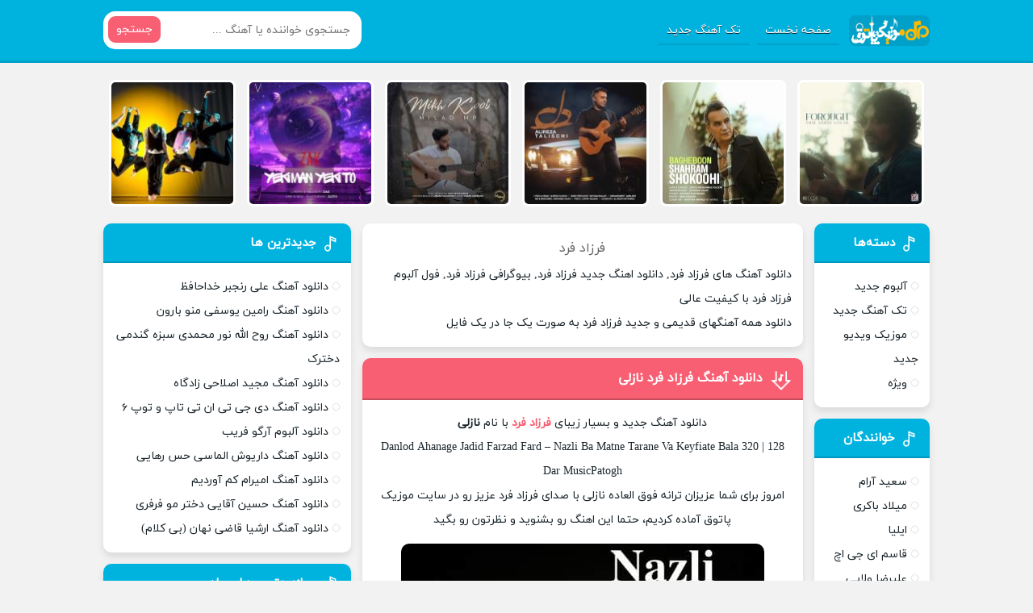

--- FILE ---
content_type: text/html; charset=UTF-8
request_url: https://musicpatogh.ir/tag/%D9%81%D8%B1%D8%B2%D8%A7%D8%AF-%D9%81%D8%B1%D8%AF/
body_size: 6443
content:
<!DOCTYPE html><html dir="rtl" lang="fa-IR"><head><meta charset="UTF-8"><meta name="viewport" content="width=device-width, initial-scale=1"><link media="all" href="https://musicpatogh.ir/wp-content/cache/autoptimize/css/autoptimize_801483b33f33f0c37834d9082e652414.css" rel="stylesheet"><title>فرزاد فرد موزیک پاتوق - Music Patogh</title><meta name='robots' content='index, follow, max-image-preview:large, max-snippet:-1, max-video-preview:-1' /><meta name="description" content="دانلود آهنگ های فرزاد فرد , دانلود اهنگ جدید فرزاد فرد , بیوگرافی فرزاد فرد , فول آلبوم فرزاد فرد با کیفیت عالی" /><link rel="canonical" href="https://musicpatogh.ir/tag/فرزاد-فرد/" /><meta property="og:locale" content="fa_IR" /><meta property="og:type" content="article" /><meta property="og:title" content="فرزاد فرد موزیک پاتوق - Music Patogh" /><meta property="og:description" content="دانلود آهنگ های فرزاد فرد , دانلود اهنگ جدید فرزاد فرد , بیوگرافی فرزاد فرد , فول آلبوم فرزاد فرد با کیفیت عالی" /><meta property="og:url" content="https://musicpatogh.ir/tag/فرزاد-فرد/" /><meta property="og:site_name" content="موزیک پاتوق - Music Patogh" /><meta name="twitter:card" content="summary_large_image" /> <script type="application/ld+json" class="yoast-schema-graph">{"@context":"https://schema.org","@graph":[{"@type":"CollectionPage","@id":"https://musicpatogh.ir/tag/%d9%81%d8%b1%d8%b2%d8%a7%d8%af-%d9%81%d8%b1%d8%af/","url":"https://musicpatogh.ir/tag/%d9%81%d8%b1%d8%b2%d8%a7%d8%af-%d9%81%d8%b1%d8%af/","name":"فرزاد فرد موزیک پاتوق - Music Patogh","isPartOf":{"@id":"https://musicpatogh.ir/#website"},"primaryImageOfPage":{"@id":"https://musicpatogh.ir/tag/%d9%81%d8%b1%d8%b2%d8%a7%d8%af-%d9%81%d8%b1%d8%af/#primaryimage"},"image":{"@id":"https://musicpatogh.ir/tag/%d9%81%d8%b1%d8%b2%d8%a7%d8%af-%d9%81%d8%b1%d8%af/#primaryimage"},"thumbnailUrl":"https://musicpatogh.ir/wp-content/uploads/2021/06/Farzad-Fard-Nazli.jpg","description":"دانلود آهنگ های فرزاد فرد , دانلود اهنگ جدید فرزاد فرد , بیوگرافی فرزاد فرد , فول آلبوم فرزاد فرد با کیفیت عالی","inLanguage":"fa-IR"},{"@type":"ImageObject","inLanguage":"fa-IR","@id":"https://musicpatogh.ir/tag/%d9%81%d8%b1%d8%b2%d8%a7%d8%af-%d9%81%d8%b1%d8%af/#primaryimage","url":"https://musicpatogh.ir/wp-content/uploads/2021/06/Farzad-Fard-Nazli.jpg","contentUrl":"https://musicpatogh.ir/wp-content/uploads/2021/06/Farzad-Fard-Nazli.jpg","width":450,"height":450},{"@type":"WebSite","@id":"https://musicpatogh.ir/#website","url":"https://musicpatogh.ir/","name":"موزیک پاتوق - Music Patogh","description":"دانلود اهنگ","potentialAction":[{"@type":"SearchAction","target":{"@type":"EntryPoint","urlTemplate":"https://musicpatogh.ir/?s={search_term_string}"},"query-input":{"@type":"PropertyValueSpecification","valueRequired":true,"valueName":"search_term_string"}}],"inLanguage":"fa-IR"}]}</script> <link rel="alternate" type="application/rss+xml" title="موزیک پاتوق - Music Patogh &raquo; فرزاد فرد خوراک برچسب" href="https://musicpatogh.ir/tag/%d9%81%d8%b1%d8%b2%d8%a7%d8%af-%d9%81%d8%b1%d8%af/feed/" /><link rel="https://api.w.org/" href="https://musicpatogh.ir/wp-json/" /><link rel="alternate" title="JSON" type="application/json" href="https://musicpatogh.ir/wp-json/wp/v2/tags/411" /><link rel="EditURI" type="application/rsd+xml" title="RSD" href="https://musicpatogh.ir/xmlrpc.php?rsd" /><meta name="generator" content="WordPress 6.9" /><link rel="icon" type="image/png" href="https://musicpatogh.ir/wp-content/themes/musicpatogh/favicon.png"><meta name="theme-color" content="#3282b8"></head><body><header class="header"><div class="width flex"><nav class="flex"> <a class="textlogo" href="https://musicpatogh.ir" title="موزیک پاتوق &#8211; Music Patogh" rel="home"><span>موزیک پاتوق &#8211; Music Patogh</span></a><ul class="flex"><li id="menu-item-16" class="menu-item menu-item-type-custom menu-item-object-custom menu-item-home menu-item-16"><a href="https://musicpatogh.ir/">صفحه نخست</a></li><li id="menu-item-15" class="menu-item menu-item-type-taxonomy menu-item-object-category menu-item-15"><a href="https://musicpatogh.ir/category/%d8%aa%da%a9-%d8%a2%d9%87%d9%86%da%af-%d8%ac%d8%af%db%8c%d8%af/">تک آهنگ جدید</a></li></ul></nav><form class="search flex" method="get" action="https://musicpatogh.ir"> <input name="s" value="" placeholder="جستجوی خواننده یا آهنگ ..." type="text" required="required" oninvalid="if (!window.__cfRLUnblockHandlers) return false; this.setCustomValidity('لطفا متنی برای جستجو انتخاب کنيد')" oninput="if (!window.__cfRLUnblockHandlers) return false; setCustomValidity('')" data-cf-modified-a8e8f5f7666f3992702d370f-=""> <button>جستجو</button></form></div></header><div class="specials width"><ul class="flex"><li><a href="https://musicpatogh.ir/%d8%a2%d9%87%d9%86%da%af-%d8%a7%d9%85%db%8c%d8%b1%d8%b9%d8%a8%d8%a7%d8%b3-%da%af%d9%84%d8%a7%d8%a8-%d9%81%d8%b1%d9%88%d8%ba/" title="دانلود آهنگ امیرعباس گلاب فروغ"> <img width="150" height="150" src="https://musicpatogh.ir/wp-content/uploads/2025/02/amirabbas-golab-forough-150x150.jpg" class="attachment-thumbnail size-thumbnail wp-post-image" alt="دانلود آهنگ امیرعباس گلاب فروغ" title="دانلود آهنگ امیرعباس گلاب فروغ" decoding="async" srcset="https://musicpatogh.ir/wp-content/uploads/2025/02/amirabbas-golab-forough-150x150.jpg 150w, https://musicpatogh.ir/wp-content/uploads/2025/02/amirabbas-golab-forough-300x300.jpg 300w, https://musicpatogh.ir/wp-content/uploads/2025/02/amirabbas-golab-forough.jpg 450w" sizes="(max-width: 150px) 100vw, 150px" /><span>دانلود آهنگ امیرعباس گلاب فروغ</span> </a></li><li><a href="https://musicpatogh.ir/%d8%a2%d9%87%d9%86%da%af-%d8%b4%d9%87%d8%b1%d8%a7%d9%85-%d8%b4%da%a9%d9%88%d9%87%db%8c-%d8%a8%d8%a7%d8%ba%d8%a8%d9%88%d9%86/" title="دانلود آهنگ شهرام شکوهی باغبون"> <img width="150" height="150" src="https://musicpatogh.ir/wp-content/uploads/2025/02/shahram-shokoohi-bagheboon-150x150.jpg" class="attachment-thumbnail size-thumbnail wp-post-image" alt="دانلود آهنگ شهرام شکوهی باغبون" title="دانلود آهنگ شهرام شکوهی باغبون" decoding="async" srcset="https://musicpatogh.ir/wp-content/uploads/2025/02/shahram-shokoohi-bagheboon-150x150.jpg 150w, https://musicpatogh.ir/wp-content/uploads/2025/02/shahram-shokoohi-bagheboon-300x300.jpg 300w, https://musicpatogh.ir/wp-content/uploads/2025/02/shahram-shokoohi-bagheboon.jpg 450w" sizes="(max-width: 150px) 100vw, 150px" /><span>دانلود آهنگ شهرام شکوهی باغبون</span> </a></li><li><a href="https://musicpatogh.ir/%d8%a2%d9%87%d9%86%da%af-%d8%b9%d9%84%db%8c%d8%b1%d8%b6%d8%a7-%d8%b7%d9%84%db%8c%d8%b3%da%86%db%8c-%d8%af%d9%84/" title="دانلود آهنگ علیرضا طلیسچی دل"> <img width="150" height="150" src="https://musicpatogh.ir/wp-content/uploads/2025/01/alireza-talischi-del-150x150.jpg" class="attachment-thumbnail size-thumbnail wp-post-image" alt="دانلود آهنگ علیرضا طلیسچی دل" title="دانلود آهنگ علیرضا طلیسچی دل" decoding="async" srcset="https://musicpatogh.ir/wp-content/uploads/2025/01/alireza-talischi-del-150x150.jpg 150w, https://musicpatogh.ir/wp-content/uploads/2025/01/alireza-talischi-del-300x300.jpg 300w, https://musicpatogh.ir/wp-content/uploads/2025/01/alireza-talischi-del.jpg 450w" sizes="(max-width: 150px) 100vw, 150px" /><span>دانلود آهنگ علیرضا طلیسچی دل</span> </a></li><li><a href="https://musicpatogh.ir/%d8%a2%d9%87%d9%86%da%af-%d9%85%db%8c%d9%84%d8%a7%d8%af-%d8%a7%d9%85-%d9%be%db%8c-%d9%85%db%8c%d8%ae-%da%a9%d9%88%d8%a8/" title="دانلود آهنگ میلاد ام پی میخ کوب"> <img width="150" height="150" src="https://musicpatogh.ir/wp-content/uploads/2024/12/Milad-MP-Mikh-Koob-150x150.jpg" class="attachment-thumbnail size-thumbnail wp-post-image" alt="دانلود آهنگ میلاد ام پی میخ کوب" title="دانلود آهنگ میلاد ام پی میخ کوب" decoding="async" srcset="https://musicpatogh.ir/wp-content/uploads/2024/12/Milad-MP-Mikh-Koob-150x150.jpg 150w, https://musicpatogh.ir/wp-content/uploads/2024/12/Milad-MP-Mikh-Koob-300x300.jpg 300w, https://musicpatogh.ir/wp-content/uploads/2024/12/Milad-MP-Mikh-Koob.jpg 450w" sizes="(max-width: 150px) 100vw, 150px" /><span>دانلود آهنگ میلاد ام پی میخ کوب</span> </a></li><li><a href="https://musicpatogh.ir/%d8%a2%d9%87%d9%86%da%af-%d8%b2%da%a9-%db%8c%da%a9%db%8c-%d9%85%d9%86-%db%8c%da%a9%db%8c-%d8%aa%d9%88/" title="دانلود آهنگ زک یکی من یکی تو"> <img width="150" height="150" src="https://musicpatogh.ir/wp-content/uploads/2024/10/Zak-Yeki-Man-Yeki-To-150x150.jpg" class="attachment-thumbnail size-thumbnail wp-post-image" alt="دانلود آهنگ زک یکی من یکی تو" title="دانلود آهنگ زک یکی من یکی تو" decoding="async" srcset="https://musicpatogh.ir/wp-content/uploads/2024/10/Zak-Yeki-Man-Yeki-To-150x150.jpg 150w, https://musicpatogh.ir/wp-content/uploads/2024/10/Zak-Yeki-Man-Yeki-To-300x300.jpg 300w, https://musicpatogh.ir/wp-content/uploads/2024/10/Zak-Yeki-Man-Yeki-To.jpg 450w" sizes="(max-width: 150px) 100vw, 150px" /><span>دانلود آهنگ زک یکی من یکی تو</span> </a></li><li><a href="https://musicpatogh.ir/%d8%a2%d9%87%d9%86%da%af-%d8%a2%d8%b1%d8%b4-%d8%b3%d8%b2%d8%a7%d8%b1-%d9%88%d9%82%d8%aa%d9%87-%d8%af%d9%86%d8%b3/" title="دانلود آهنگ آرش سزار وقته دنس"> <img width="150" height="150" src="https://musicpatogh.ir/wp-content/uploads/2024/06/Arash-Sezar-Vaghte-Dance-150x150.jpg" class="attachment-thumbnail size-thumbnail wp-post-image" alt="دانلود آهنگ آرش سزار وقته دنس" title="دانلود آهنگ آرش سزار وقته دنس" decoding="async" srcset="https://musicpatogh.ir/wp-content/uploads/2024/06/Arash-Sezar-Vaghte-Dance-150x150.jpg 150w, https://musicpatogh.ir/wp-content/uploads/2024/06/Arash-Sezar-Vaghte-Dance-300x300.jpg 300w, https://musicpatogh.ir/wp-content/uploads/2024/06/Arash-Sezar-Vaghte-Dance.jpg 450w" sizes="(max-width: 150px) 100vw, 150px" /><span>دانلود آهنگ آرش سزار وقته دنس</span> </a></li></ul></div><div class="width flex2"><div class="mright flex"><div class="mcenter"><div class="sbox hding"><h1>فرزاد فرد</h1><p>دانلود آهنگ های فرزاد فرد, دانلود اهنگ جدید فرزاد فرد, بیوگرافی فرزاد فرد, فول آلبوم فرزاد فرد با کیفیت عالی</p><p>دانلود همه آهنگهای قدیمی و جدید فرزاد فرد به صورت یک جا در یک فایل</p></div><article class="posts"><header><h2><a title="دانلود آهنگ فرزاد فرد نازلی" rel="bookmark" href="https://musicpatogh.ir/%d8%a2%d9%87%d9%86%da%af-%d9%81%d8%b1%d8%b2%d8%a7%d8%af-%d9%81%d8%b1%d8%af-%d9%86%d8%a7%d8%b2%d9%84%db%8c/">دانلود آهنگ فرزاد فرد نازلی</a></h2></header><div class="the_content"><p style="text-align: center">دانلود آهنگ جدید و بسیار زیبای <a title="فرزاد فرد" href="https://musicpatogh.ir/tag/%d9%81%d8%b1%d8%b2%d8%a7%d8%af-%d9%81%d8%b1%d8%af/"><strong>فرزاد فرد</strong></a> با نام <strong>نازلی</strong></p><p style="text-align: center">Danlod Ahanage Jadid Farzad Fard &#8211; Nazli Ba Matne Tarane Va Keyfiate Bala 320 | 128 Dar MusicPatogh</p><p style="text-align: center">امروز برای شما عزیزان ترانه فوق العاده نازلی با صدای فرزاد فرد عزیز رو در سایت موزیک پاتوق آماده کردیم، حتما این اهنگ رو بشنوید و نظرتون رو بگید</p><p style="text-align: center"><img fetchpriority="high" decoding="async" class="aligncenter" title="آهنگ جدید فرزاد فرد به نام نازلی" src="https://musicpatogh.ir/wp-content/uploads/2021/06/Farzad-Fard-Nazli.jpg" alt="اهنگ فرزاد فرد نازلی" width="450" height="450" /></p></div><footer class="flex"><ul class="flex"><li class="cat">تک آهنگ جدید</li><li class="time">12 خرداد 1400</li><li class="cmmnts">0 نظر</li></ul> <a class="more" href="https://musicpatogh.ir/%d8%a2%d9%87%d9%86%da%af-%d9%81%d8%b1%d8%b2%d8%a7%d8%af-%d9%81%d8%b1%d8%af-%d9%86%d8%a7%d8%b2%d9%84%db%8c/" title="دانلود آهنگ فرزاد فرد نازلی">دانلود آهنگ فرزاد فرد نازلی</a></footer></article></div><aside class="sidebar right"><section class="sbox"><header><h4>دسته‌ها</h4></header><ul><li class="cat-item cat-item-5"><a href="https://musicpatogh.ir/category/%d8%a2%d9%84%d8%a8%d9%88%d9%85-%d8%ac%d8%af%db%8c%d8%af/">آلبوم جدید</a></li><li class="cat-item cat-item-1"><a href="https://musicpatogh.ir/category/%d8%aa%da%a9-%d8%a2%d9%87%d9%86%da%af-%d8%ac%d8%af%db%8c%d8%af/">تک آهنگ جدید</a></li><li class="cat-item cat-item-6"><a href="https://musicpatogh.ir/category/%d9%85%d9%88%d8%b2%db%8c%da%a9-%d9%88%db%8c%d8%af%db%8c%d9%88-%d8%ac%d8%af%db%8c%d8%af/">موزیک ویدیو جدید</a></li><li class="cat-item cat-item-1368"><a href="https://musicpatogh.ir/category/%d9%88%db%8c%da%98%d9%87/">ویژه</a></li></ul></section><section class="sbox"><header><h4>خوانندگان</h4></header><div class="menu-artist-container"><ul id="menu-artist" class="menu"><li><a href='https://musicpatogh.ir/tag/%d8%b3%d8%b9%db%8c%d8%af-%d8%a2%d8%b1%d8%a7%d9%85/' title='تمام آهنگ های سعید آرام' class='%d8%b3%d8%b9%db%8c%d8%af-%d8%a2%d8%b1%d8%a7%d9%85'>سعید آرام</a></li><li><a href='https://musicpatogh.ir/tag/%d9%85%db%8c%d9%84%d8%a7%d8%af-%d8%a8%d8%a7%da%a9%d8%b1%db%8c/' title='تمام آهنگ های میلاد باکری' class='%d9%85%db%8c%d9%84%d8%a7%d8%af-%d8%a8%d8%a7%da%a9%d8%b1%db%8c'>میلاد باکری</a></li><li><a href='https://musicpatogh.ir/tag/%d8%a7%db%8c%d9%84%db%8c%d8%a7/' title='تمام آهنگ های ایلیا' class='%d8%a7%db%8c%d9%84%db%8c%d8%a7'>ایلیا</a></li><li><a href='https://musicpatogh.ir/tag/%d9%82%d8%a7%d8%b3%d9%85-%d8%a7%db%8c-%d8%ac%db%8c-%d8%a7%da%86/' title='تمام آهنگ های قاسم ای جی اچ' class='%d9%82%d8%a7%d8%b3%d9%85-%d8%a7%db%8c-%d8%ac%db%8c-%d8%a7%da%86'>قاسم ای جی اچ</a></li><li><a href='https://musicpatogh.ir/tag/%d8%b9%d9%84%db%8c%d8%b1%d8%b6%d8%a7-%d9%88%d9%84%d8%a7%db%8c%db%8c/' title='تمام آهنگ های علیرضا ولایی' class='%d8%b9%d9%84%db%8c%d8%b1%d8%b6%d8%a7-%d9%88%d9%84%d8%a7%db%8c%db%8c'>علیرضا ولایی</a></li><li><a href='https://musicpatogh.ir/tag/%d8%ad%d8%b3%db%8c%d9%86-%d8%b1%d8%a7%db%8c%d8%ac/' title='تمام آهنگ های حسین رایج' class='%d8%ad%d8%b3%db%8c%d9%86-%d8%b1%d8%a7%db%8c%d8%ac'>حسین رایج</a></li><li><a href='https://musicpatogh.ir/tag/%d9%85%d8%b5%d8%b7%d9%81%db%8c-%d8%b3%d8%a7%d8%a8%db%8c%d9%86/' title='تمام آهنگ های مصطفی سابین' class='%d9%85%d8%b5%d8%b7%d9%81%db%8c-%d8%b3%d8%a7%d8%a8%db%8c%d9%86'>مصطفی سابین</a></li><li><a href='https://musicpatogh.ir/tag/%d8%ad%d8%b3%d9%86-%d8%ac%d9%85%d8%a7%d9%84%db%8c/' title='تمام آهنگ های حسن جمالی' class='%d8%ad%d8%b3%d9%86-%d8%ac%d9%85%d8%a7%d9%84%db%8c'>حسن جمالی</a></li><li><a href='https://musicpatogh.ir/tag/%d8%a2%d8%b1%d8%b4-%d9%85%d8%b9%d8%b1%d9%88%d9%81%db%8c/' title='تمام آهنگ های آرش معروفی' class='%d8%a2%d8%b1%d8%b4-%d9%85%d8%b9%d8%b1%d9%88%d9%81%db%8c'>آرش معروفی</a></li><li><a href='https://musicpatogh.ir/tag/%d8%ad%d8%b3%db%8c%d9%86-%d8%ad%d8%b3%db%8c%d9%86%db%8c/' title='تمام آهنگ های حسین حسینی' class='%d8%ad%d8%b3%db%8c%d9%86-%d8%ad%d8%b3%db%8c%d9%86%db%8c'>حسین حسینی</a></li><li><a href='https://musicpatogh.ir/tag/%d8%b9%d9%84%db%8c%d8%b1%d8%b6%d8%a7-%d9%85%d8%ad%d8%a8%d9%88%d8%a8/' title='تمام آهنگ های علیرضا محبوب' class='%d8%b9%d9%84%db%8c%d8%b1%d8%b6%d8%a7-%d9%85%d8%ad%d8%a8%d9%88%d8%a8'>علیرضا محبوب</a></li><li><a href='https://musicpatogh.ir/tag/%d8%ad%d8%b3%db%8c%d9%86-%d8%ad%d8%b5%d8%a7%d8%b1%da%a9%db%8c/' title='تمام آهنگ های حسین حصارکی' class='%d8%ad%d8%b3%db%8c%d9%86-%d8%ad%d8%b5%d8%a7%d8%b1%da%a9%db%8c'>حسین حصارکی</a></li><li><a href='https://musicpatogh.ir/tag/%d9%85%d9%87%d8%af%db%8c%d8%a7%d8%b1/' title='تمام آهنگ های مهدیار' class='%d9%85%d9%87%d8%af%db%8c%d8%a7%d8%b1'>مهدیار</a></li><li><a href='https://musicpatogh.ir/tag/%da%a9%d8%a7%d9%be%db%8c%d8%aa%d8%a7%d9%86/' title='تمام آهنگ های کاپیتان' class='%da%a9%d8%a7%d9%be%db%8c%d8%aa%d8%a7%d9%86'>کاپیتان</a></li><li><a href='https://musicpatogh.ir/tag/%d9%85%d8%ac%db%8c%d8%af-%d8%b1%d8%b6%d9%88%db%8c/' title='تمام آهنگ های مجید رضوی' class='%d9%85%d8%ac%db%8c%d8%af-%d8%b1%d8%b6%d9%88%db%8c'>مجید رضوی</a></li><li><a href='https://musicpatogh.ir/tag/%d8%b1%d8%b6%d8%a7-%d8%b1%d8%b6%d8%a7%d9%86%da%98%d8%a7%d8%af/' title='تمام آهنگ های رضا رضانژاد' class='%d8%b1%d8%b6%d8%a7-%d8%b1%d8%b6%d8%a7%d9%86%da%98%d8%a7%d8%af'>رضا رضانژاد</a></li><li><a href='https://musicpatogh.ir/tag/%d8%b1%d8%b6%d8%a7-%d9%85%d8%b1%d8%a7%d9%86%d9%84%d9%88/' title='تمام آهنگ های رضا مرانلو' class='%d8%b1%d8%b6%d8%a7-%d9%85%d8%b1%d8%a7%d9%86%d9%84%d9%88'>رضا مرانلو</a></li><li><a href='https://musicpatogh.ir/tag/%d8%a7%d9%85%db%8c%d8%b1-%d8%b9%d8%b1%d9%81%d8%a7%d9%86%db%8c/' title='تمام آهنگ های امیر عرفانی' class='%d8%a7%d9%85%db%8c%d8%b1-%d8%b9%d8%b1%d9%81%d8%a7%d9%86%db%8c'>امیر عرفانی</a></li><li><a href='https://musicpatogh.ir/tag/%d8%b3%d8%b9%db%8c%d8%af-%d8%b4%d9%85%d8%b3/' title='تمام آهنگ های سعید شمس' class='%d8%b3%d8%b9%db%8c%d8%af-%d8%b4%d9%85%d8%b3'>سعید شمس</a></li><li><a href='https://musicpatogh.ir/tag/%d9%85%d8%ad%d9%85%d8%af-%d8%b2%db%8c%d9%86%d8%b9%d9%84%db%8c/' title='تمام آهنگ های محمد زینعلی' class='%d9%85%d8%ad%d9%85%d8%af-%d8%b2%db%8c%d9%86%d8%b9%d9%84%db%8c'>محمد زینعلی</a></li><li><a href='https://musicpatogh.ir/tag/%d9%85%db%8c%d9%87%d8%a7%d8%af/' title='تمام آهنگ های میهاد' class='%d9%85%db%8c%d9%87%d8%a7%d8%af'>میهاد</a></li><li><a href='https://musicpatogh.ir/tag/%d9%85%d9%87%d8%b1%d8%b2%d8%a7%d8%af-%d8%a7%d8%b3%d9%81%d9%86%d8%af%db%8c%d8%a7%d8%b1%db%8c/' title='تمام آهنگ های مهرزاد اسفندیاری' class='%d9%85%d9%87%d8%b1%d8%b2%d8%a7%d8%af-%d8%a7%d8%b3%d9%81%d9%86%d8%af%db%8c%d8%a7%d8%b1%db%8c'>مهرزاد اسفندیاری</a></li><li><a href='https://musicpatogh.ir/tag/%d9%81%d8%b1%d8%b4%d8%a7%d8%af-%d9%85%db%8c%d8%b1%d8%b2%d8%a7%db%8c%db%8c/' title='تمام آهنگ های فرشاد میرزایی' class='%d9%81%d8%b1%d8%b4%d8%a7%d8%af-%d9%85%db%8c%d8%b1%d8%b2%d8%a7%db%8c%db%8c'>فرشاد میرزایی</a></li><li><a href='https://musicpatogh.ir/tag/%d9%85%d8%b1%d8%aa%d8%b6%db%8c-%d8%ae%d8%af%db%8c%d9%88%db%8c/' title='تمام آهنگ های مرتضی خدیوی' class='%d9%85%d8%b1%d8%aa%d8%b6%db%8c-%d8%ae%d8%af%db%8c%d9%88%db%8c'>مرتضی خدیوی</a></li><li><a href='https://musicpatogh.ir/tag/%d8%a7%d8%ad%d9%85%d8%af%d8%b1%d8%b6%d8%a7-%d8%a8%d9%86%d8%a7%d9%85/' title='تمام آهنگ های احمدرضا بنام' class='%d8%a7%d8%ad%d9%85%d8%af%d8%b1%d8%b6%d8%a7-%d8%a8%d9%86%d8%a7%d9%85'>احمدرضا بنام</a></li><li><a href='https://musicpatogh.ir/tag/%d8%a7%d9%85%db%8c%d8%b1%d8%b9%d9%84%db%8c-%da%a9%d8%b1%db%8c%d9%85%d8%ae%d8%a7%d9%86%db%8c/' title='تمام آهنگ های امیرعلی کریمخانی' class='%d8%a7%d9%85%db%8c%d8%b1%d8%b9%d9%84%db%8c-%da%a9%d8%b1%db%8c%d9%85%d8%ae%d8%a7%d9%86%db%8c'>امیرعلی کریمخانی</a></li><li><a href='https://musicpatogh.ir/tag/%d8%a7%d9%85%db%8c%d8%af-%d8%b0%d8%a7%da%a9%d8%b1%db%8c/' title='تمام آهنگ های امید ذاکری' class='%d8%a7%d9%85%db%8c%d8%af-%d8%b0%d8%a7%da%a9%d8%b1%db%8c'>امید ذاکری</a></li><li><a href='https://musicpatogh.ir/tag/%d9%85%d8%ac%db%8c%d8%af-%d8%a7%d8%b5%d9%84%d8%a7%d8%ad%db%8c/' title='تمام آهنگ های مجید اصلاحی' class='%d9%85%d8%ac%db%8c%d8%af-%d8%a7%d8%b5%d9%84%d8%a7%d8%ad%db%8c'>مجید اصلاحی</a></li><li><a href='https://musicpatogh.ir/tag/%d9%85%d9%87%d8%af%db%8c-%d8%ad%da%a9%db%8c%d9%85%db%8c/' title='تمام آهنگ های مهدی حکیمی' class='%d9%85%d9%87%d8%af%db%8c-%d8%ad%da%a9%db%8c%d9%85%db%8c'>مهدی حکیمی</a></li><li><a href='https://musicpatogh.ir/tag/%d9%85%d8%b3%d8%b9%d9%88%d8%af-%d8%b5%d8%a7%d8%af%d9%82%d9%84%d9%88/' title='تمام آهنگ های مسعود صادقلو' class='%d9%85%d8%b3%d8%b9%d9%88%d8%af-%d8%b5%d8%a7%d8%af%d9%82%d9%84%d9%88'>مسعود صادقلو</a></li></ul></div><div></div><div></div></section></aside></div><aside class="sidebar left"><section class="sbox"><header><h4>جدیدترین ها</h4></header><ul><li><a href="https://musicpatogh.ir/%d8%a2%d9%87%d9%86%da%af-%d8%b9%d9%84%db%8c-%d8%b1%d9%86%d8%ac%d8%a8%d8%b1-%d8%ae%d8%af%d8%a7%d8%ad%d8%a7%d9%81%d8%b8/" title="دانلود آهنگ علی رنجبر خداحافظ">دانلود آهنگ علی رنجبر خداحافظ</a></li><li><a href="https://musicpatogh.ir/%d8%a2%d9%87%d9%86%da%af-%d8%b1%d8%a7%d9%85%db%8c%d9%86-%db%8c%d9%88%d8%b3%d9%81%db%8c-%d9%85%d9%86%d9%88-%d8%a8%d8%a7%d8%b1%d9%88%d9%86/" title="دانلود آهنگ رامین یوسفی منو بارون">دانلود آهنگ رامین یوسفی منو بارون</a></li><li><a href="https://musicpatogh.ir/%d8%a2%d9%87%d9%86%da%af-%d8%b1%d9%88%d8%ad-%d8%a7%d9%84%d9%84%d9%87-%d9%86%d9%88%d8%b1-%d9%85%d8%ad%d9%85%d8%af%db%8c-%d8%b3%d8%a8%d8%b2%d9%87-%da%af%d9%86%d8%af%d9%85%db%8c-%d8%af%d8%ae%d8%aa%d8%b1/" title="دانلود آهنگ روح الله نور محمدی سبزه گندمی دخترک">دانلود آهنگ روح الله نور محمدی سبزه گندمی دخترک</a></li><li><a href="https://musicpatogh.ir/%d8%a2%d9%87%d9%86%da%af-%d9%85%d8%ac%db%8c%d8%af-%d8%a7%d8%b5%d9%84%d8%a7%d8%ad%db%8c-%d8%b2%d8%a7%d8%af%da%af%d8%a7%d9%87/" title="دانلود آهنگ مجید اصلاحی زادگاه">دانلود آهنگ مجید اصلاحی زادگاه</a></li><li><a href="https://musicpatogh.ir/%d8%a2%d9%87%d9%86%da%af-%d8%af%db%8c-%d8%ac%db%8c-%d8%aa%db%8c-%d8%a7%d9%86-%d8%aa%db%8c-%d8%aa%d8%a7%d9%be-%d9%88-%d8%aa%d9%88%d9%be-%db%b6/" title="دانلود آهنگ دی جی تی ان تی تاپ و توپ ۶">دانلود آهنگ دی جی تی ان تی تاپ و توپ ۶</a></li><li><a href="https://musicpatogh.ir/%d8%a2%d9%84%d8%a8%d9%88%d9%85-%d8%a2%d8%b1%da%af%d9%88-%d9%81%d8%b1%db%8c%d8%a8/" title="دانلود آلبوم آرگو فریب">دانلود آلبوم آرگو فریب</a></li><li><a href="https://musicpatogh.ir/%d8%a2%d9%87%d9%86%da%af-%d8%af%d8%a7%d8%b1%db%8c%d9%88%d8%b4-%d8%a7%d9%84%d9%85%d8%a7%d8%b3%db%8c-%d8%ad%d8%b3-%d8%b1%d9%87%d8%a7%db%8c%db%8c/" title="دانلود آهنگ داریوش الماسی حس رهایی">دانلود آهنگ داریوش الماسی حس رهایی</a></li><li><a href="https://musicpatogh.ir/%d8%a2%d9%87%d9%86%da%af-%d8%a7%d9%85%db%8c%d8%b1%d8%a7%d9%85-%da%a9%d9%85-%d8%a2%d9%88%d8%b1%d8%af%db%8c%d9%85/" title="دانلود آهنگ امیرام کم آوردیم">دانلود آهنگ امیرام کم آوردیم</a></li><li><a href="https://musicpatogh.ir/%d8%a2%d9%87%d9%86%da%af-%d8%ad%d8%b3%db%8c%d9%86-%d8%a2%d9%82%d8%a7%db%8c%db%8c-%d8%af%d8%ae%d8%aa%d8%b1-%d9%85%d9%88-%d9%81%d8%b1%d9%81%d8%b1%db%8c/" title="دانلود آهنگ حسین آقایی دختر مو فرفری">دانلود آهنگ حسین آقایی دختر مو فرفری</a></li><li><a href="https://musicpatogh.ir/%d8%a2%d9%87%d9%86%da%af-%d8%a7%d8%b1%d8%b4%db%8c%d8%a7-%d9%82%d8%a7%d8%b6%db%8c-%d9%86%d9%87%d8%a7%d9%86-%d8%a8%db%8c-%da%a9%d9%84%d8%a7%d9%85/" title="دانلود آهنگ ارشیا قاضی نهان (بی کلام)">دانلود آهنگ ارشیا قاضی نهان (بی کلام)</a></li></ul></section><section class="sbox"><header><h4>پربازدیدترین های ماه</h4></header><ul><li><a href="https://musicpatogh.ir/%d8%a2%d9%87%d9%86%da%af-%d8%b1%d9%88%d8%ad-%d8%a7%d9%84%d9%84%d9%87-%d9%86%d9%88%d8%b1-%d9%85%d8%ad%d9%85%d8%af%db%8c-%d8%b3%d8%a8%d8%b2%d9%87-%da%af%d9%86%d8%af%d9%85%db%8c-%d8%af%d8%ae%d8%aa%d8%b1/" title="دانلود آهنگ روح الله نور محمدی سبزه گندمی دخترک">دانلود آهنگ روح الله نور محمدی سبزه گندمی دخترک</a></li><li><a href="https://musicpatogh.ir/%d8%a2%d9%87%d9%86%da%af-%d8%a7%d8%af%db%8c%d9%86-%d8%af%d9%84/" title="دانلود آهنگ ادین دل">دانلود آهنگ ادین دل</a></li><li><a href="https://musicpatogh.ir/%d8%a2%d9%87%d9%86%da%af-%d8%af%db%8c%d8%ac%db%8c-%d8%a2%d8%b1%d8%a8%d9%86-%d9%85%d8%aa%d8%a7-%d9%85%db%8c%da%a9%d8%b3-%db%b2/" title="دانلود آهنگ دیجی آربن متا میکس ۲">دانلود آهنگ دیجی آربن متا میکس ۲</a></li><li><a href="https://musicpatogh.ir/%d8%a2%d9%87%d9%86%da%af-%d9%81%d8%b1%d8%af%d8%a7%d8%af-%d8%aa%d9%88%d9%84%d8%af/" title="دانلود آهنگ فرداد تولد">دانلود آهنگ فرداد تولد</a></li><li><a href="https://musicpatogh.ir/%d8%a2%d9%87%d9%86%da%af-%d9%85%d8%ad%d9%85%d8%af-%d8%b9%d9%84%db%8c-%d8%a7%d9%85%db%8c%d9%86%db%8c-%d8%a7%d8%b3%d9%81%d9%86%d8%af%d8%a7%d8%b1%d8%a7%d9%86%db%8c-%d8%a7%d8%b2-%d8%af%d9%88%d8%b1-%d9%86/" title="دانلود آهنگ محمد علی امینی اسفندارانی از دور نگاهت می کنم (هوش مصنوعی)">دانلود آهنگ محمد علی امینی اسفندارانی از دور نگاهت می کنم (هوش مصنوعی)</a></li><li><a href="https://musicpatogh.ir/%d8%a2%d9%87%d9%86%da%af-%d8%b3%d8%ac%d8%a7%d8%af-%d9%85%d8%ad%d9%85%d8%af%db%8c-%d9%be%d9%88%d8%b1-%d8%aa%d9%88/" title="دانلود آهنگ سجاد محمدی پور تو">دانلود آهنگ سجاد محمدی پور تو</a></li><li><a href="https://musicpatogh.ir/%d8%a2%d9%87%d9%86%da%af-%d8%b2%da%a9%db%8c-%d8%a2%d8%b1%d8%aa%d9%85%db%8c%d8%b3/" title="دانلود آهنگ زکی آرتمیس">دانلود آهنگ زکی آرتمیس</a></li><li><a href="https://musicpatogh.ir/%d8%a2%d9%87%d9%86%da%af-%d8%af%db%8c-%d8%ac%db%8c-%d8%aa%db%8c-%d8%a7%d9%86-%d8%aa%db%8c-%d8%aa%d8%a7%d9%be-%d9%88-%d8%aa%d9%88%d9%be-%db%b6/" title="دانلود آهنگ دی جی تی ان تی تاپ و توپ ۶">دانلود آهنگ دی جی تی ان تی تاپ و توپ ۶</a></li><li><a href="https://musicpatogh.ir/%d8%a2%d9%87%d9%86%da%af-%d9%85%d8%ac%d8%aa%d8%a8%db%8c-%d9%85%d8%ad%d8%a8-%d9%86%d9%81%d8%b3-%d8%aa%d9%88/" title="دانلود آهنگ مجتبی محب نفس تو">دانلود آهنگ مجتبی محب نفس تو</a></li><li><a href="https://musicpatogh.ir/%d8%a2%d9%87%d9%86%da%af-%d8%b3%d8%a7%d9%85%d8%a7%d9%86-%d8%b4%d8%b1%db%8c%d9%81%db%8c-%da%86%d8%b4%d9%85-%d9%87%d8%a7%db%8c-%d8%af%d8%b1%db%8c%d8%a7%db%8c%db%8c/" title="دانلود آهنگ سامان شریفی چشم های دریایی">دانلود آهنگ سامان شریفی چشم های دریایی</a></li></ul></section></aside></div><footer class="footer"><div class="width flex2"><div class="footbox"><h5>تک آهنگ جدید</h5><ul><li><a title="دانلود آهنگ علی رنجبر خداحافظ" href="https://musicpatogh.ir/%d8%a2%d9%87%d9%86%da%af-%d8%b9%d9%84%db%8c-%d8%b1%d9%86%d8%ac%d8%a8%d8%b1-%d8%ae%d8%af%d8%a7%d8%ad%d8%a7%d9%81%d8%b8/">دانلود آهنگ علی رنجبر خداحافظ</a></li><li><a title="دانلود آهنگ رامین یوسفی منو بارون" href="https://musicpatogh.ir/%d8%a2%d9%87%d9%86%da%af-%d8%b1%d8%a7%d9%85%db%8c%d9%86-%db%8c%d9%88%d8%b3%d9%81%db%8c-%d9%85%d9%86%d9%88-%d8%a8%d8%a7%d8%b1%d9%88%d9%86/">دانلود آهنگ رامین یوسفی منو بارون</a></li><li><a title="دانلود آهنگ روح الله نور محمدی سبزه گندمی دخترک" href="https://musicpatogh.ir/%d8%a2%d9%87%d9%86%da%af-%d8%b1%d9%88%d8%ad-%d8%a7%d9%84%d9%84%d9%87-%d9%86%d9%88%d8%b1-%d9%85%d8%ad%d9%85%d8%af%db%8c-%d8%b3%d8%a8%d8%b2%d9%87-%da%af%d9%86%d8%af%d9%85%db%8c-%d8%af%d8%ae%d8%aa%d8%b1/">دانلود آهنگ روح الله نور محمدی سبزه گندمی دخترک</a></li><li><a title="دانلود آهنگ مجید اصلاحی زادگاه" href="https://musicpatogh.ir/%d8%a2%d9%87%d9%86%da%af-%d9%85%d8%ac%db%8c%d8%af-%d8%a7%d8%b5%d9%84%d8%a7%d8%ad%db%8c-%d8%b2%d8%a7%d8%af%da%af%d8%a7%d9%87/">دانلود آهنگ مجید اصلاحی زادگاه</a></li><li><a title="دانلود آهنگ دی جی تی ان تی تاپ و توپ ۶" href="https://musicpatogh.ir/%d8%a2%d9%87%d9%86%da%af-%d8%af%db%8c-%d8%ac%db%8c-%d8%aa%db%8c-%d8%a7%d9%86-%d8%aa%db%8c-%d8%aa%d8%a7%d9%be-%d9%88-%d8%aa%d9%88%d9%be-%db%b6/">دانلود آهنگ دی جی تی ان تی تاپ و توپ ۶</a></li></ul></div><div class="footbox"><h5>آلبوم جدید</h5><ul><li><a title="دانلود آلبوم آرگو فریب" href="https://musicpatogh.ir/%d8%a2%d9%84%d8%a8%d9%88%d9%85-%d8%a2%d8%b1%da%af%d9%88-%d9%81%d8%b1%db%8c%d8%a8/">دانلود آلبوم آرگو فریب</a></li><li><a title="دانلود آلبوم میلاد قائمی نامیرا" href="https://musicpatogh.ir/%d8%a2%d9%84%d8%a8%d9%88%d9%85-%d9%85%db%8c%d9%84%d8%a7%d8%af-%d9%82%d8%a7%d8%a6%d9%85%db%8c-%d9%86%d8%a7%d9%85%db%8c%d8%b1%d8%a7/">دانلود آلبوم میلاد قائمی نامیرا</a></li><li><a title="دانلود آلبوم هاشم رمضانی گورستان یادها" href="https://musicpatogh.ir/%d8%a2%d9%84%d8%a8%d9%88%d9%85-%d9%87%d8%a7%d8%b4%d9%85-%d8%b1%d9%85%d8%b6%d8%a7%d9%86%db%8c-%da%af%d9%88%d8%b1%d8%b3%d8%aa%d8%a7%d9%86-%db%8c%d8%a7%d8%af%d9%87%d8%a7/">دانلود آلبوم هاشم رمضانی گورستان یادها</a></li><li><a title="دانلود آلبوم هاشم رمضانی روز حساب" href="https://musicpatogh.ir/%d8%a2%d9%84%d8%a8%d9%88%d9%85-%d9%87%d8%a7%d8%b4%d9%85-%d8%b1%d9%85%d8%b6%d8%a7%d9%86%db%8c-%d8%b1%d9%88%d8%b2-%d8%ad%d8%b3%d8%a7%d8%a8/">دانلود آلبوم هاشم رمضانی روز حساب</a></li><li><a title="دانلود آلبوم امیر آریا شهر قصه" href="https://musicpatogh.ir/%d8%a2%d9%84%d8%a8%d9%88%d9%85-%d8%a7%d9%85%db%8c%d8%b1-%d8%a2%d8%b1%db%8c%d8%a7-%d8%b4%d9%87%d8%b1-%d9%82%d8%b5%d9%87/">دانلود آلبوم امیر آریا شهر قصه</a></li></ul></div><div class="footbox"><h5>موزیک ویدیو جدید</h5><ul><li><a title="دانلود موزیک ویدیو علی جبلی آزادی" href="https://musicpatogh.ir/%d9%85%d9%88%d8%b2%db%8c%da%a9-%d9%88%db%8c%d8%af%db%8c%d9%88-%d8%b9%d9%84%db%8c-%d8%ac%d8%a8%d9%84%db%8c-%d8%a2%d8%b2%d8%a7%d8%af%db%8c/">دانلود موزیک ویدیو علی جبلی آزادی</a></li><li><a title="دانلود موزیک ویدیو سعید شمس نگاه اول" href="https://musicpatogh.ir/%d9%85%d9%88%d8%b2%db%8c%da%a9-%d9%88%db%8c%d8%af%db%8c%d9%88-%d8%b3%d8%b9%db%8c%d8%af-%d8%b4%d9%85%d8%b3-%d9%86%da%af%d8%a7%d9%87-%d8%a7%d9%88%d9%84/">دانلود موزیک ویدیو سعید شمس نگاه اول</a></li><li><a title="دانلود موزیک ویدیو حسن جمالی رویای من" href="https://musicpatogh.ir/%d9%85%d9%88%d8%b2%db%8c%da%a9-%d9%88%db%8c%d8%af%db%8c%d9%88-%d8%ad%d8%b3%d9%86-%d8%ac%d9%85%d8%a7%d9%84%db%8c-%d8%b1%d9%88%db%8c%d8%a7%db%8c-%d9%85%d9%86/">دانلود موزیک ویدیو حسن جمالی رویای من</a></li><li><a title="دانلود موزیک ویدیو هاشم رمضانی شمال" href="https://musicpatogh.ir/%d9%85%d9%88%d8%b2%db%8c%da%a9-%d9%88%db%8c%d8%af%db%8c%d9%88-%d9%87%d8%a7%d8%b4%d9%85-%d8%b1%d9%85%d8%b6%d8%a7%d9%86%db%8c-%d8%b4%d9%85%d8%a7%d9%84/">دانلود موزیک ویدیو هاشم رمضانی شمال</a></li><li><a title="دانلود موزیک ویدیو مهدی شکیل عشق المثنی ندارد" href="https://musicpatogh.ir/%d9%85%d9%88%d8%b2%db%8c%da%a9-%d9%88%db%8c%d8%af%db%8c%d9%88-%d9%85%d9%87%d8%af%db%8c-%d8%b4%da%a9%db%8c%d9%84-%d8%b9%d8%b4%d9%82-%d8%a7%d9%84%d9%85%d8%ab%d9%86%db%8c-%d9%86%d8%af%d8%a7%d8%b1%d8%af/">دانلود موزیک ویدیو مهدی شکیل عشق المثنی ندارد</a></li></ul></div><div class="copyright"><p>همه حقوق مادی ، معنوی ، آهنگ ها و پوسته برای سایت موزیک پاتوق &#8211; Music Patogh محفوظ می باشد.</p><p>طراحی قالب : وبیت</p></div></div></footer> <script type="speculationrules">{"prefetch":[{"source":"document","where":{"and":[{"href_matches":"/*"},{"not":{"href_matches":["/wp-*.php","/wp-admin/*","/wp-content/uploads/*","/wp-content/*","/wp-content/plugins/*","/wp-content/themes/musicpatogh/*","/*\\?(.+)"]}},{"not":{"selector_matches":"a[rel~=\"nofollow\"]"}},{"not":{"selector_matches":".no-prefetch, .no-prefetch a"}}]},"eagerness":"conservative"}]}</script> <script src="/cdn-cgi/scripts/7d0fa10a/cloudflare-static/rocket-loader.min.js" data-cf-settings="a8e8f5f7666f3992702d370f-|49" defer></script><script defer src="https://static.cloudflareinsights.com/beacon.min.js/vcd15cbe7772f49c399c6a5babf22c1241717689176015" integrity="sha512-ZpsOmlRQV6y907TI0dKBHq9Md29nnaEIPlkf84rnaERnq6zvWvPUqr2ft8M1aS28oN72PdrCzSjY4U6VaAw1EQ==" data-cf-beacon='{"version":"2024.11.0","token":"26e9d09165c44742ac187a33cc5552b8","r":1,"server_timing":{"name":{"cfCacheStatus":true,"cfEdge":true,"cfExtPri":true,"cfL4":true,"cfOrigin":true,"cfSpeedBrain":true},"location_startswith":null}}' crossorigin="anonymous"></script>
</body></html>